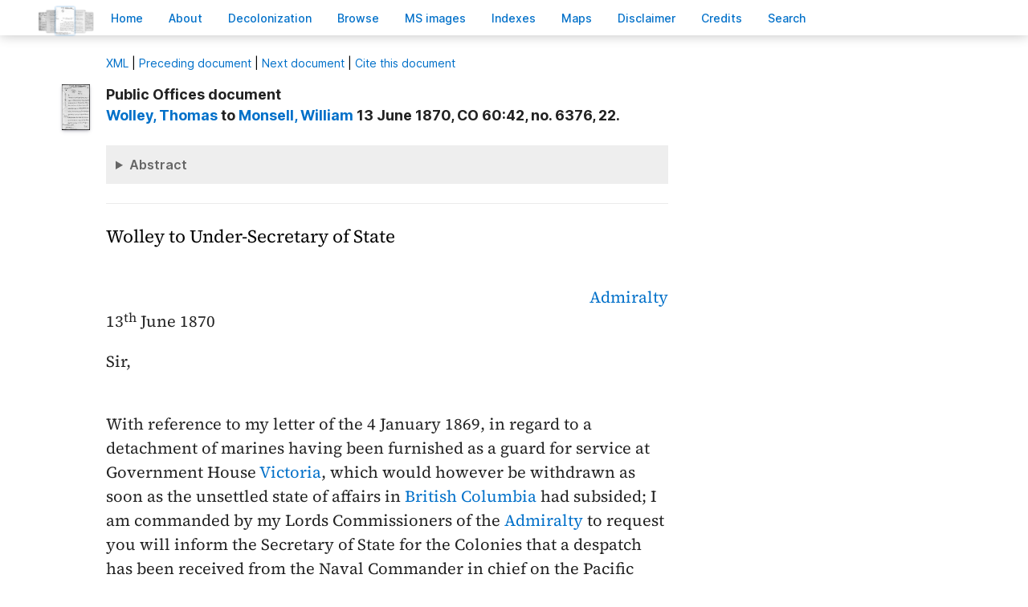

--- FILE ---
content_type: text/html; charset=UTF-8
request_url: https://bcgenesis.uvic.ca/B705AD05.html
body_size: 22571
content:
<!DOCTYPE html><html xmlns="http://www.w3.org/1999/xhtml" xml:lang="en" lang="en" id="B705AD05">
   <head vocab="http://purl.org/dc/terms/">
      <meta charset="UTF-8"/>
      <meta name="viewport" content="width=device-width, initial-scale=1.0"/>
      <title>Wolley, Thomas to Monsell, William 13 June 1870, CO 60:42, no. 6376, 22.</title>
      <link rel="stylesheet" href="css/ol.css" type="text/css"/><script src="js/persist.js"></script><script src="js/enhance.js"></script><script src="js/utilities.js"></script><script src="js/ol.js"></script><link rel="stylesheet" href="css/site.css" type="text/css"/>
      <link rel="apple-touch-icon" sizes="180x180" href="apple-touch-icon.png"/>
      <link rel="icon" type="image/png" sizes="32x32" href="favicon-32x32.png"/>
      <link rel="icon" type="image/png" sizes="16x16" href="favicon-16x16.png"/>
      <link rel="manifest" href="site.webmanifest"/>
      <link rel="mask-icon" href="safari-pinned-tab.svg" color="#5bbad5"/>
      <meta name="msapplication-TileColor" content="#da532c"/>
      <meta name="theme-color" content="#ffffff"/>
      <!--Metadata elements for use in staticSearch facets.-->
      <meta name="Date range" class="staticSearch_date" content="1870-06-13"/>
      <meta name="Sender" class="staticSearch_desc" content="Wolley, Thomas"/>
      <meta name="Receiver" class="staticSearch_desc" content="Monsell, William"/>
      <meta name="Archive record" class="staticSearch_desc" content="CO 60:42" data-ssfiltersortkey="COAA_0060_0042"/>
      <meta name="Document type" class="staticSearch_desc" content="Public Offices document"/>
      <meta name="docSortKey" class="staticSearch_docSortKey" content="z_1870-06-13"/>
      <meta name="docImage" class="staticSearch_docImage" content="images/page.png"/>
      <meta name="Mentions indigenous individuals" class="staticSearch_bool" content="false"/>
      <meta name="Mentions indigenous groups" class="staticSearch_bool" content="false"/>
      <!--Dublin Core metadata elements.-->
      <meta name="dcterms.title" content=" "/>
      <meta name="dcterms.date" content="1870-06-13"/>
      <meta name="dcterms.description" content="Public Offices document"/>
      <meta name="dcterms.source" content=""/>
      <meta name="dcterms.subject" content="Cox, Charles"/>
      
      <meta name="People mentioned" class="staticSearch_feat" content="Cox, Charles"/>
      
      <meta name="dcterms.subject" content="Herbert, Sir Robert George Wyndham"/>
      
      <meta name="People mentioned" class="staticSearch_feat" content="Herbert, Sir Robert George Wyndham"/>
      
      <meta name="dcterms.subject" content="Leveson-Gower, Granville George"/>
      
      <meta name="People mentioned" class="staticSearch_feat" content="Leveson-Gower, Granville George"/>
      
      <meta name="dcterms.subject" content="Lyons, Algernon"/>
      
      <meta name="People mentioned" class="staticSearch_feat" content="Lyons, Algernon"/>
      
      <meta name="dcterms.subject" content="Monsell, William"/>
      
      <meta name="People mentioned" class="staticSearch_feat" content="Monsell, William"/>
      
      <meta name="dcterms.subject" content="Musgrave, Sir Anthony"/>
      
      <meta name="People mentioned" class="staticSearch_feat" content="Musgrave, Sir Anthony"/>
      
      <meta name="dcterms.subject" content="Wolley, Thomas"/>
      
      <meta name="People mentioned" class="staticSearch_feat" content="Wolley, Thomas"/>
      
      <meta name="dcterms.subject.vessel" content="HMS Charybdis"/>
      
      <meta name="Vessels mentioned" class="staticSearch_feat" content="HMS Charybdis"/>
      
      <meta name="dcterms.coverage.placeName" content="British Columbia"/>
      
      <meta name="Places mentioned" class="staticSearch_feat" content="British Columbia"/>
      
      <meta name="dcterms.coverage.placeName" content="Esquimalt"/>
      
      <meta name="Places mentioned" class="staticSearch_feat" content="Esquimalt"/>
      
      <meta name="dcterms.coverage.placeName" content="Victoria"/>
      
      <meta name="Places mentioned" class="staticSearch_feat" content="Victoria"/>
      
      <meta name="dcterms.conformsTo" content="XHTML 5"/>
      <meta name="dcterms.type" content="InteractiveResource"/>
      <meta name="dcterms.type" content="Text"/>
      <meta name="dcterms.format" content="text/html"/>
      <meta name="dcterms.identifier" content="B705AD05"/>
      <meta name="dcterms.publisher" content="University of Victoria, B.C., Canada"/>
      <meta name="dcterms.contributor.sponsors" content="University of Victoria Humanities Computing and Media Centre; University of Victoria Libraries; Ike Barber B.C. History Digitization Project"/>
      <meta name="dcterms.isPartOf" content="The colonial despatches of Vancouver Island and British Columbia 1846-1871"/>
      <meta name="dcterms.creator" content=""/>
      <meta name="dcterms.contributor.editor" content="Hendrickson, James"/>
      <meta name="dcterms.contributor.editor" content="Lutz, John"/>
      <meta name="dcterms.contributor.encoder" content="Shortreed, Kim"/>
      <meta name="dcterms.contributor.encoder" content="Lyall, Gord"/>
      <meta name="dcterms.contributor.encoder" content="Holmes, Martin"/>
   </head>
   <body class="internal">
      <div id="container">
         <div id="siteHeader">
            <h1 title="The official BC seal">Colonial   Despatches</h1>
            <h2>The colonial despatches of Vancouver Island and British Columbia 1846-1871</h2>
         </div>
         <nav>
            <ul id="siteMenu">
               <li class="firstItem"><a href="index.html" accesskey="h"><span class="accKey">H</span>ome</a></li>
               <li><a href="about.html" title="About this project" accesskey="a"><span class="accKey">A</span>bout</a></li>
               <li><a href="decolonizing.html" title="Decolonizing the Despatches" accesskey="z">Decoloni<span class="accKey">z</span>ation</a></li>
               <li><a href="docsByDate.html" title="Browse documents by date" accesskey="b"><span class="accKey">B</span>rowse</a></li>
               <li><a href="ms_images.html" title="Manuscript images" accesskey="m"><span class="accKey">M</span>S images</a></li>
               <li><a href="indexes.html" title="Indexes of people, places and vessels mentioned in the documents" accesskey="x">Inde<span class="accKey">x</span>es</a></li>
               <li><a href="mapGallery.html" accesskey="p">Ma<span class="accKey">p</span>s</a></li>
               <li><a href="disclaimer.html" accesskey="d"><span class="accKey">D</span>isclaimer</a></li>
               <li><a href="credits.html" accesskey="c"><span class="accKey">C</span>redits</a></li>
               <li><a href="search.html" title="Search the document collection" accesskey="s"><span class="accKey">S</span>earch</a></li>
            </ul>
         </nav>
         <div class="correspondence_doc">
            <div class="navPointers"><a href="xml/original/B705AD05.xml" title="XML"><span class="accKey">X</span>ML</a> | <a href="B707062.html">Preceding document</a> | <a href="B707063.html">Next document</a> | <a href="#citation">Cite this document</a></div>
            <div class="metadata">
               <div class="pageImageLink" id="co_60_42_00023r.jpg"><a href="imageBrowser.html?img=co_60_42_00023r.jpg"><img alt="Manuscript image" title="Manuscript image" style="width: 60px" src="https://hcmc.uvic.ca/~coldesp/jpg_scans/jpg_thumbnail/co_60_42/co_60_42_00023r.jpg"/></a></div>
               <h2>Public Offices document<br/><span class="title_"><a class="persName" href="wolley_t.html" data-targid="wolley_t"><strong>Wolley</strong>, Thomas</a> to <a class="persName" href="monsell_w.html" data-targid="monsell_w"><strong>Monsell</strong>, William</a> 13 June 1870, CO 60:42, no. 6376, 22.</span></h2>
               <details class="abstract">
                  <summary>Abstract</summary>
                  <div class="para"><a class="persName" href="wolley_t.html" data-targid="wolley_t"><strong>Wolley</strong>, Thomas</a> to <a class="persName" href="monsell_w.html" data-targid="monsell_w"><strong>Monsell</strong>, William</a> 13 June 1870, CO 60:42, no. 6376, 22.</div>
                  
                  <div class="para">Public Offices document. 
                     Minutes (2), Enclosures (untranscribed) (1), Other documents (1).</div>
                  </details>
            </div>
            
            <h5 class="head">
               Wolley to Under-Secretary of State
               </h5>
            
            <div class="opener">
               
               <div class="address"><span class="addrLine">
                     <a class="orgName" href="admiralty.html" data-targid="admiralty">Admiralty</a>
                     </span><br/>
                  </div>
               <span class="date" title="1870-06-13">13<span class="footnote">th</span> June 1870</span>
               
               <div class="salute">Sir,</div>
               </div>
            
            <div class="para">
               With reference to my letter of the <span class="date" title="1869-01-04">4 January 1869</span>, in regard to
               a detachment of marines having been furnished as a guard for
               service at Government House <a class="placeName" href="victoria.html" data-targid="victoria">Victoria</a>, which would however be
               withdrawn as soon as the unsettled state of affairs in <a class="placeName" href="british_columbia.html" data-targid="british_columbia">British
                  Columbia</a> had subsided; I am commanded by my Lords Commissioners
               of the <a class="orgName" href="admiralty.html" data-targid="admiralty">Admiralty</a> to request you will inform the Secretary of
               State for the Colonies that a despatch has been received from
               the Naval Commander in chief on the Pacific Station stating that
               he was inclined to coincide in the opinion<span data-el="fw" data-type="catchword" title="This is a catchword." style="text-align: right;">expressed</span><span class="pageImageLink" id="co_60_42_00024r.jpg"><a href="imageBrowser.html?img=co_60_42_00024r.jpg"><img alt="Manuscript image" title="Manuscript image" style="width: 60px;" src="https://hcmc.uvic.ca/~coldesp/jpg_scans/jpg_thumbnail/co_60_42/co_60_42_00024r.jpg"/></a></span> expressed by His
               Excellency the Governor in a letter dated <span class="date" title="1870-01-01">1<span class="footnote">st</span> January</span> (copy
               enclosed) to the Senior Naval Officer at <a class="placeName" href="esquimalt.html" data-targid="esquimalt">Esquimalt</a> as to the
               desirability of the services of the guard being retained, and
               that consequently the removal of the men had been deferred until
               the receipt of further instructions.
               </div>
            
            <div class="para">
               2. My Lords will have no objection, if <a class="persName" href="leveson_g.html" data-targid="leveson_g">Earl Granville</a> considers
               it expedient, to leave the question of the withdrawal or
               retention of the guard to the discretion of the Naval Commander in Chief.
               </div>
            
            <div class="closer">
               I am,<br/>
               Sir,<br/>
               Your obedient Servant<br/>
               <a class="persName" href="wolley_t.html" data-targid="wolley_t">Tho<span class="footnote">s</span> Wolley</a>
               <br/>
               </div>
            
            
            
            <div data-type="minutes">
               <h5>Minutes by CO staff</h5>
               
               <div data-type="minute_entry"><span class="pageImageLink" id="co_60_42_00025r.jpg"><a href="imageBrowser.html?img=co_60_42_00025r.jpg"><img alt="Manuscript image" title="Manuscript image" style="width: 60px;" src="https://hcmc.uvic.ca/~coldesp/jpg_scans/jpg_thumbnail/co_60_42/co_60_42_00025r.jpg"/></a></span>
                  
                  <div class="para">
                     <a class="persName" href="herbert_rgw.html" data-targid="herbert_rgw">M<span class="footnote">r</span> Herbert</a><br/>
                     See from Gov: 100 &amp; previous from <a class="orgName" href="admiralty.html" data-targid="admiralty">Admiralty</a> 155, 156.
                     </div>
                  
                  <div class="para">
                     The detachment is a very small one—1 Corporal &amp; 7 Privates.
                     It appears to me that the reason given by <a class="persName" href="musgrave_a.html" data-targid="musgrave_a"><span class="abbrWithExpansion" title="Abbreviation for:  Governor">Gov<span class="footnote">r</span></span> Musgrave</a> for
                     wishing to retain them is hardly sufficient to enable <a class="persName" href="leveson_g.html" data-targid="leveson_g">Lord
                        Granville</a> to request that they may be retained for the present.
                     <a class="persName" href="musgrave_a.html" data-targid="musgrave_a">M<span class="footnote">r</span> Musgrave</a> has communicated with the Naval Com<span class="footnote">r</span> in Chief on
                     the subject, &amp; says he <span class="abbrWithExpansion" title="Abbreviation for:  should">sh<span class="footnote">d</span></span> not refer home unless he was backed
                     up by that officer.
                     </div>
                  
                  <div class="para">
                     I should say therefore that<span class="pageImageLink" id="co_60_42_00025v.jpg"><a href="imageBrowser.html?img=co_60_42_00025v.jpg"><img alt="Manuscript image" title="Manuscript image" style="width: 60px;" src="https://hcmc.uvic.ca/~coldesp/jpg_scans/jpg_thumbnail/co_60_42/co_60_42_00025v.jpg"/></a></span> the decision as to withdrawal might
                     as proposed by the <a class="orgName" href="admiralty.html" data-targid="admiralty">Admiralty</a> be left to the Naval Officer in
                     Command.
                     </div>
                  
                  <div class="closer">
                     <div class="signed"><a class="persName" href="cox_c.html" data-targid="cox_c">CC</a>
                        <span class="date" title="1870-06-14">
                           14/6
                           </span>
                        </div>
                     </div>
                  </div>
               
               <div data-type="minute_entry"><span class="pageImageLink"><a href="imageBrowser.html?img=co_60_42_00025v.jpg"><img alt="Manuscript image" title="Manuscript image" style="width: 60px;" src="https://hcmc.uvic.ca/~coldesp/jpg_scans/jpg_thumbnail/co_60_42/co_60_42_00025v.jpg"/></a></span>
                  
                  <div class="para">
                     I think so.
                     </div>
                  
                  <div class="closer">
                     <div class="signed"><a class="persName" href="herbert_rgw.html" data-targid="herbert_rgw">RGWH</a>
                        <span class="date" title="1870-06-14">
                           June 14/70
                           </span>
                        </div>
                     
                     <div class="signed"><a class="persName" href="monsell_w.html" data-targid="monsell_w">WM</a>
                        <span class="date" title="1870-06-15">
                           15/6
                           </span>
                        </div>
                     
                     <div class="signed"><a class="persName" href="leveson_g.html" data-targid="leveson_g">G</a>
                        <span class="date" title="1870-06-17">
                           17/6
                           </span>
                        </div>
                     </div>
                  
                  </div>
               </div>
            
            <div data-type="enclosure_list">
               <h5>Documents enclosed with the main document (not transcribed)</h5>
               
               <div data-type="enclosure_entry"><span class="pageImageLink" id="co_60_42_00027r.jpg"><a href="imageBrowser.html?img=co_60_42_00027r.jpg"><img alt="Manuscript image" title="Manuscript image" style="width: 60px;" src="https://hcmc.uvic.ca/~coldesp/jpg_scans/jpg_thumbnail/co_60_42/co_60_42_00027r.jpg"/></a></span>
                  
                  <div class="para">
                     <a class="persName" href="musgrave_a.html" data-targid="musgrave_a">Musgrave</a> to <a class="persName" href="lyons_a.html" data-targid="lyons_a">Captain Lyons</a>, HMS
                     <span style="text-decoration: underline;"><a class="vesselName" href="charybdis.html" data-targid="charybdis">Charybdis</a></span>, <span class="date" title="1870-01-01">1 January 1870</span>, further
                     discussing the question of an armed guard for Government House.
                     
                     </div>
                  </div>
               </div>
            
            <div data-type="other_files">
               <h5>Other documents included in the file</h5>
               
               <div data-type="other_entry"><span class="pageImageLink" id="co_60_42_00026r.jpg"><a href="imageBrowser.html?img=co_60_42_00026r.jpg"><img alt="Manuscript image" title="Manuscript image" style="width: 60px;" src="https://hcmc.uvic.ca/~coldesp/jpg_scans/jpg_thumbnail/co_60_42/co_60_42_00026r.jpg"/></a></span>
                  
                  <div class="para">
                     <a class="persName" href="herbert_rgw.html" data-targid="herbert_rgw">Herbert</a> to Secretary to the <a class="orgName" href="admiralty.html" data-targid="admiralty">Admiralty</a>, <span class="date" title="1870-06-18">18 June 1870</span>,
                     advising that <a class="persName" href="leveson_g.html" data-targid="leveson_g">Granville</a> was prepared to leave the question in the
                     hands of the Naval Commander.
                     </div>
                  </div>
               </div>
            
            <div id="backMatter">
               <details class="entities" data-type="person" open="">
                  <summary>People in this document</summary>
                  <p id="cox_c_placeholder"><a class="persName" data-targid="cox_c" href="cox_c.html"><strong>Cox</strong>, Charles</a></p>
                  <p id="herbert_rgw_placeholder"><a class="persName" data-targid="herbert_rgw" href="herbert_rgw.html"><strong>Herbert</strong>,  Robert George Wyndham</a></p>
                  <p id="leveson_g_placeholder"><a class="persName" data-targid="leveson_g" href="leveson_g.html"><strong>Leveson-Gower</strong>, Granville George</a></p>
                  <p id="lyons_a_placeholder"><a class="persName" data-targid="lyons_a" href="lyons_a.html"><strong>Lyons</strong>, Algernon</a></p>
                  <p id="monsell_w_placeholder"><a class="persName" data-targid="monsell_w" href="monsell_w.html"><strong>Monsell</strong>, William</a></p>
                  <p id="musgrave_a_placeholder"><a class="persName" data-targid="musgrave_a" href="musgrave_a.html"><strong>Musgrave</strong>,  Anthony</a></p>
                  <p id="wolley_t_placeholder"><a class="persName" data-targid="wolley_t" href="wolley_t.html"><strong>Wolley</strong>, Thomas</a></p>
               </details>
               <details class="entities" data-type="org" open="">
                  <summary>Organizations in this document</summary>
                  <p id="admiralty_placeholder"><a class="orgName" data-targid="admiralty" href="admiralty.html">Lords Commissioners of the Admiralty</a></p>
               </details>
               <details class="entities" data-type="vessel" open="">
                  <summary>Vessels in this document</summary>
                  <p id="charybdis_placeholder"><a href="charybdis.html" class="vesselName" data-targid="charybdis">HMS <span class="vesselName vesselNameCMOS">Charybdis</span></a></p>
               </details>
               <details class="entities" data-type="place" open="">
                  <summary>Places in this document</summary>
                  <p id="british_columbia_placeholder"><a href="british_columbia.html" data-targid="british_columbia" class="placeName">British Columbia</a></p>
                  <p id="esquimalt_placeholder"><a href="esquimalt.html" data-targid="esquimalt" class="placeName">Esquimalt</a></p>
                  <p id="victoria_placeholder"><a href="victoria.html" data-targid="victoria" class="placeName">Victoria</a></p>
               </details>
            </div>
            <footer>
               <div id="siteCredits"><a href="https://hcmc.uvic.ca">Humanities Computing and Media Centre</a> and <a href="https://www.uvic.ca/library/">UVic Libraries</a>, <a href="https://www.uvic.ca">University of Victoria</a></div>
               <div id="citation"><a class="persName" href="wolley_t.html" data-targid="wolley_t"><strong>Wolley</strong>, Thomas</a> to <a class="persName" href="monsell_w.html" data-targid="monsell_w"><strong>Monsell</strong>, William</a> 13 June 1870, CO 60:42, no. 6376, 22.<span class="title_m">The Colonial Despatches of Vancouver Island and British Columbia 1846-1871</span>, Edition 2.6, ed. James Hendrickson and the Colonial Despatches project. Victoria,
                  B.C.: University of Victoria. <a href="B705AD05.html">https://bcgenesis.uvic.ca/B705AD05.html</a>.
                  </div>
               <div id="endingsLogo"><a href="https://endings.uvic.ca/compliance.html"><img src="images/endings_logo_badge_dark.png" width="74" height="103" alt="This site is compliant with the Project Endings Principles."/></a></div>
               <div id="svnInfo">Last modified: 2025-11-12 14:08:47 -0800 (Wed, 12 Nov 2025) (SVN revision: 5674)</div>
            </footer>
            <div id="notePopup" style="display: none;">
               <div class="popupCloser" onclick="this.parentNode.style.display = 'none';">x</div>
               <div id="noteContent"></div>
            </div>
            <div id="infoPopup" style="display: none;">
               <div class="popupCloser" onclick="this.parentNode.style.display = 'none';">x</div>
               <div id="infoContent"></div>
            </div>
         </div>
      </div>
   </body>
</html>